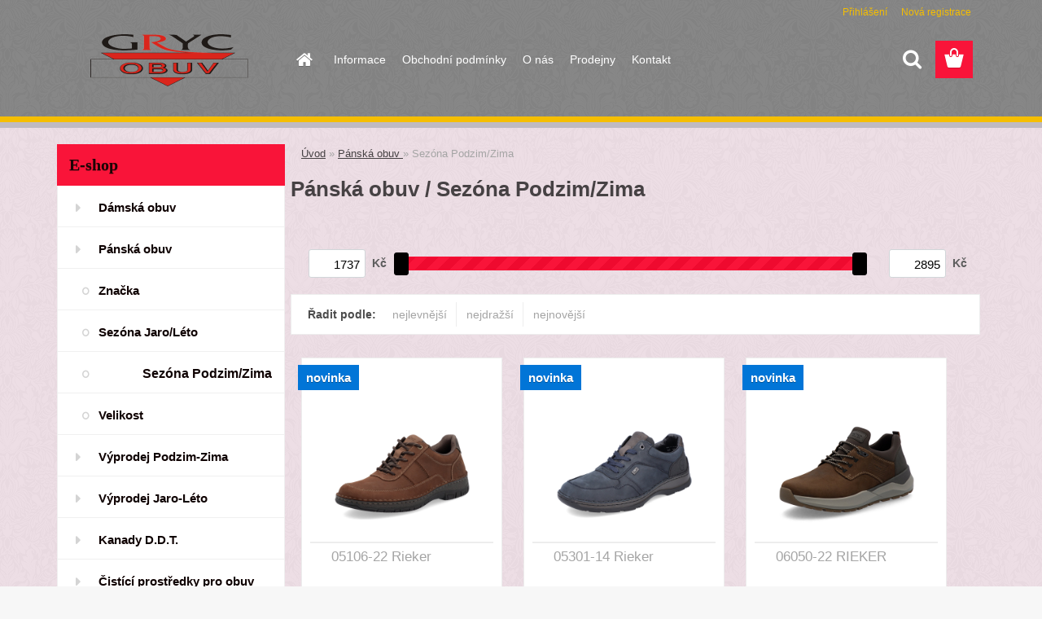

--- FILE ---
content_type: text/html; charset=utf-8
request_url: https://www.gryc-kmm.cz/Sezona-Podzim-Zima-c15_24_2.htm
body_size: 12708
content:

    <!DOCTYPE html>
    <html xmlns:og="http://ogp.me/ns#" xmlns:fb="http://www.facebook.com/2008/fbml" lang="cs" class="tmpl__3rs08">
      <head>
          <script>
              window.cookie_preferences = getCookieSettings('cookie_preferences');
              window.cookie_statistics = getCookieSettings('cookie_statistics');
              window.cookie_marketing = getCookieSettings('cookie_marketing');

              function getCookieSettings(cookie_name) {
                  if (document.cookie.length > 0)
                  {
                      cookie_start = document.cookie.indexOf(cookie_name + "=");
                      if (cookie_start != -1)
                      {
                          cookie_start = cookie_start + cookie_name.length + 1;
                          cookie_end = document.cookie.indexOf(";", cookie_start);
                          if (cookie_end == -1)
                          {
                              cookie_end = document.cookie.length;
                          }
                          return unescape(document.cookie.substring(cookie_start, cookie_end));
                      }
                  }
                  return false;
              }
          </script>
              <script type="text/javascript" src="https://c.seznam.cz/js/rc.js"></script>
              <title>Pánská obuv  | Název vašeho webu</title>
        <script type="text/javascript">var action_unavailable='action_unavailable';var id_language = 'cs';var id_country_code = 'CZ';var language_code = 'cs-CZ';var path_request = '/request.php';var type_request = 'POST';var cache_break = "2527"; var enable_console_debug = false; var enable_logging_errors = false;var administration_id_language = 'cs';var administration_id_country_code = 'CZ';</script>          <script type="text/javascript" src="//ajax.googleapis.com/ajax/libs/jquery/1.8.3/jquery.min.js"></script>
          <script type="text/javascript" src="//code.jquery.com/ui/1.12.1/jquery-ui.min.js" ></script>
                  <script src="/wa_script/js/jquery.hoverIntent.minified.js?_=2025-01-30-11-13" type="text/javascript"></script>
        <script type="text/javascript" src="/admin/jscripts/jquery.qtip.min.js?_=2025-01-30-11-13"></script>
                  <script src="/wa_script/js/jquery.selectBoxIt.min.js?_=2025-01-30-11-13" type="text/javascript"></script>
                  <script src="/wa_script/js/bs_overlay.js?_=2025-01-30-11-13" type="text/javascript"></script>
        <script src="/wa_script/js/bs_design.js?_=2025-01-30-11-13" type="text/javascript"></script>
        <script src="/admin/jscripts/wa_translation.js?_=2025-01-30-11-13" type="text/javascript"></script>
        <link rel="stylesheet" type="text/css" href="/css/jquery.selectBoxIt.wa_script.css?_=2025-01-30-11-13" media="screen, projection">
        <link rel="stylesheet" type="text/css" href="/css/jquery.qtip.lupa.css?_=2025-01-30-11-13">
        
                  <script src="/wa_script/js/jquery.colorbox-min.js?_=2025-01-30-11-13" type="text/javascript"></script>
          <link rel="stylesheet" type="text/css" href="/css/colorbox.css?_=2025-01-30-11-13">
          <script type="text/javascript">
            jQuery(document).ready(function() {
              (function() {
                function createGalleries(rel) {
                  var regex = new RegExp(rel + "\\[(\\d+)]"),
                      m, group = "g_" + rel, groupN;
                  $("a[rel*=" + rel + "]").each(function() {
                    m = regex.exec(this.getAttribute("rel"));
                    if(m) {
                      groupN = group + m[1];
                    } else {
                      groupN = group;
                    }
                    $(this).colorbox({
                      rel: groupN,
                      slideshow:false,
                       maxWidth: "85%",
                       maxHeight: "85%",
                       returnFocus: false
                    });
                  });
                }
                createGalleries("lytebox");
                createGalleries("lyteshow");
              })();
            });</script>
          <script type="text/javascript">
      function init_products_hovers()
      {
        jQuery(".product").hoverIntent({
          over: function(){
            jQuery(this).find(".icons_width_hack").animate({width: "130px"}, 300, function(){});
          } ,
          out: function(){
            jQuery(this).find(".icons_width_hack").animate({width: "10px"}, 300, function(){});
          },
          interval: 40
        });
      }
      jQuery(document).ready(function(){

        jQuery(".param select, .sorting select").selectBoxIt();

        jQuery(".productFooter").click(function()
        {
          var $product_detail_link = jQuery(this).parent().find("a:first");

          if($product_detail_link.length && $product_detail_link.attr("href"))
          {
            window.location.href = $product_detail_link.attr("href");
          }
        });
        init_products_hovers();
        
        ebar_details_visibility = {};
        ebar_details_visibility["user"] = false;
        ebar_details_visibility["basket"] = false;

        ebar_details_timer = {};
        ebar_details_timer["user"] = setTimeout(function(){},100);
        ebar_details_timer["basket"] = setTimeout(function(){},100);

        function ebar_set_show($caller)
        {
          var $box_name = $($caller).attr("id").split("_")[0];

          ebar_details_visibility["user"] = false;
          ebar_details_visibility["basket"] = false;

          ebar_details_visibility[$box_name] = true;

          resolve_ebar_set_visibility("user");
          resolve_ebar_set_visibility("basket");
        }

        function ebar_set_hide($caller)
        {
          var $box_name = $($caller).attr("id").split("_")[0];

          ebar_details_visibility[$box_name] = false;

          clearTimeout(ebar_details_timer[$box_name]);
          ebar_details_timer[$box_name] = setTimeout(function(){resolve_ebar_set_visibility($box_name);},300);
        }

        function resolve_ebar_set_visibility($box_name)
        {
          if(   ebar_details_visibility[$box_name]
             && jQuery("#"+$box_name+"_detail").is(":hidden"))
          {
            jQuery("#"+$box_name+"_detail").slideDown(300);
          }
          else if(   !ebar_details_visibility[$box_name]
                  && jQuery("#"+$box_name+"_detail").not(":hidden"))
          {
            jQuery("#"+$box_name+"_detail").slideUp(0, function() {
              $(this).css({overflow: ""});
            });
          }
        }

        
        jQuery("#user_icon, #basket_icon").hoverIntent({
          over: function(){
            ebar_set_show(this);
            
          } ,
          out: function(){
            ebar_set_hide(this);
          },
          interval: 40
        });
        
        jQuery("#user_icon").click(function(e)
        {
          if(jQuery(e.target).attr("id") == "user_icon")
          {
            window.location.href = "https://www.gryc-kmm.cz/39piog72/e-login/";
          }
        });

        jQuery("#basket_icon").click(function(e)
        {
          if(jQuery(e.target).attr("id") == "basket_icon")
          {
            window.location.href = "https://www.gryc-kmm.cz/39piog72/e-basket/";
          }
        });
      
      });
    </script>        <meta http-equiv="Content-language" content="cs">
        <meta http-equiv="Content-Type" content="text/html; charset=utf-8">
        <meta name="language" content="czech">
        <meta name="keywords" content="pánská,obuv">
        <meta name="description" content="Pánská obuv">
        <meta name="revisit-after" content="1 Days">
        <meta name="distribution" content="global">
        <meta name="expires" content="never">
                  <meta name="expires" content="never">
                    <link rel="canonical" href="https://www.obuvgryc.cz/Sezona-Podzim-Zima-c15_24_2.htm"/>
          <meta property="og:image" content="http://www.gryc-kmm.cz/fotky110640/design_setup/images/custom_image_logo.png" />
<meta property="og:image:secure_url" content="https://www.gryc-kmm.cz/fotky110640/design_setup/images/custom_image_logo.png" />
<meta property="og:image:type" content="image/jpeg" />
            <meta name="robots" content="index, follow">
                    <link rel="stylesheet" type="text/css" href="/css/lang_dependent_css/lang_cs.css?_=2025-01-30-11-13" media="screen, projection">
                <link rel='stylesheet' type='text/css' href='/wa_script/js/styles.css?_=2025-01-30-11-13'>
        <script language='javascript' type='text/javascript' src='/wa_script/js/javascripts.js?_=2025-01-30-11-13'></script>
        <script language='javascript' type='text/javascript' src='/wa_script/js/check_tel.js?_=2025-01-30-11-13'></script>
          <script src="/assets/javascripts/buy_button.js?_=2025-01-30-11-13"></script>
            <script type="text/javascript" src="/wa_script/js/bs_user.js?_=2025-01-30-11-13"></script>
        <script type="text/javascript" src="/wa_script/js/bs_fce.js?_=2025-01-30-11-13"></script>
        <script type="text/javascript" src="/wa_script/js/bs_fixed_bar.js?_=2025-01-30-11-13"></script>
        <script type="text/javascript" src="/bohemiasoft/js/bs.js?_=2025-01-30-11-13"></script>
        <script src="/wa_script/js/jquery.number.min.js?_=2025-01-30-11-13" type="text/javascript"></script>
        <script type="text/javascript">
            BS.User.id = 110640;
            BS.User.domain = "39piog72";
            BS.User.is_responsive_layout = true;
            BS.User.max_search_query_length = 50;
            BS.User.max_autocomplete_words_count = 5;

            WA.Translation._autocompleter_ambiguous_query = ' Hledavý výraz je pro našeptávač příliš obecný. Zadejte prosím další znaky, slova nebo pokračujte odesláním formuláře pro vyhledávání.';
            WA.Translation._autocompleter_no_results_found = ' Nebyly nalezeny žádné produkty ani kategorie.';
            WA.Translation._error = " Chyba";
            WA.Translation._success = " Nastaveno";
            WA.Translation._warning = " Upozornění";
            WA.Translation._multiples_inc_notify = '<p class="multiples-warning"><strong>Tento produkt je možné objednat pouze v násobcích #inc#. </strong><br><small>Vámi zadaný počet kusů byl navýšen dle tohoto násobku.</small></p>';
            WA.Translation._shipping_change_selected = " Změnit...";
            WA.Translation._shipping_deliver_to_address = " Zásilka bude doručena na zvolenou adresu";

            BS.Design.template = {
              name: "3rs08",
              is_selected: function(name) {
                if(Array.isArray(name)) {
                  return name.indexOf(this.name) > -1;
                } else {
                  return name === this.name;
                }
              }
            };
            BS.Design.isLayout3 = true;
            BS.Design.templates = {
              TEMPLATE_ARGON: "argon",TEMPLATE_NEON: "neon",TEMPLATE_CARBON: "carbon",TEMPLATE_XENON: "xenon",TEMPLATE_AURUM: "aurum",TEMPLATE_CUPRUM: "cuprum",TEMPLATE_ERBIUM: "erbium",TEMPLATE_CADMIUM: "cadmium",TEMPLATE_BARIUM: "barium",TEMPLATE_CHROMIUM: "chromium",TEMPLATE_SILICIUM: "silicium",TEMPLATE_IRIDIUM: "iridium",TEMPLATE_INDIUM: "indium",TEMPLATE_OXYGEN: "oxygen",TEMPLATE_HELIUM: "helium",TEMPLATE_FLUOR: "fluor",TEMPLATE_FERRUM: "ferrum",TEMPLATE_TERBIUM: "terbium",TEMPLATE_URANIUM: "uranium",TEMPLATE_ZINCUM: "zincum",TEMPLATE_CERIUM: "cerium",TEMPLATE_KRYPTON: "krypton",TEMPLATE_THORIUM: "thorium",TEMPLATE_ETHERUM: "etherum",TEMPLATE_KRYPTONIT: "kryptonit",TEMPLATE_TITANIUM: "titanium",TEMPLATE_PLATINUM: "platinum"            };
        </script>
                  <script src="/js/progress_button/modernizr.custom.js"></script>
                      <link rel="stylesheet" type="text/css" href="/bower_components/owl.carousel/dist/assets/owl.carousel.min.css" />
            <link rel="stylesheet" type="text/css" href="/bower_components/owl.carousel/dist/assets/owl.theme.default.min.css" />
            <script src="/bower_components/owl.carousel/dist/owl.carousel.min.js"></script>
                    <link rel="stylesheet" type="text/css" href="//static.bohemiasoft.com/jave/style.css?_=2025-01-30-11-13" media="screen">
                    <link rel="stylesheet" type="text/css" href="/css/font-awesome.4.7.0.min.css" media="screen">
          <link rel="stylesheet" type="text/css" href="/sablony/nove/3rs08/3rs08red/css/product_var3.css?_=2025-01-30-11-13" media="screen">
                    <link rel="stylesheet"
                type="text/css"
                id="tpl-editor-stylesheet"
                href="/sablony/nove/3rs08/3rs08red/css/colors.css?_=2025-01-30-11-13"
                media="screen">

          <meta name="viewport" content="width=device-width, initial-scale=1.0">
          <link rel="stylesheet" 
                   type="text/css" 
                   href="https://static.bohemiasoft.com/custom-css/argon.css?_1764923345" 
                   media="screen"><style type="text/css">
               <!--#site_logo{
                  width: 275px;
                  height: 100px;
                  background-image: url('/fotky110640/design_setup/images/custom_image_logo.png?cache_time=1621503834');
                  background-repeat: no-repeat;
                  
                }html body .myheader { 
          background-image: url('/fotky110640/design_setup/images/custom_image_centerpage.png?cache_time=1621503834');
          border: black;
          background-repeat: repeat;
          background-position: 50% 50%;
          background-color: #858585;
        }#page_background{
                  background-image: url('/fotky110640/design_setup/images/custom_image_aroundpage.png?cache_time=1621503834');
                  background-repeat: repeat;
                  background-position: 50% 50%;
                  background-color: #eddee5;
                }.bgLupa{
                  padding: 0;
                  border: none;
                }
      /***font nadpisu***/
      #left-box .title_left_eshop {
          color: #1c0505!important;
      }
      /***font kategorie***/
      body #page .leftmenu2 ul li a {
                  color: #0f0202!important;
      }
      body #page .leftmenu ul li a {
                  color: #0f0202!important;
      }

 :root { 
 }
-->
                </style>          <link rel="stylesheet" type="text/css" href="/fotky110640/design_setup/css/user_defined.css?_=1605456722" media="screen, projection">
                    <script type="text/javascript" src="/admin/jscripts/wa_dialogs.js?_=2025-01-30-11-13"></script>
        <script async src="https://www.googletagmanager.com/gtag/js?id=UA-199481091-1"></script><script>
window.dataLayer = window.dataLayer || [];
function gtag(){dataLayer.push(arguments);}
gtag('js', new Date());
</script>        <script type="text/javascript" src="/wa_script/js/search_autocompleter.js?_=2025-01-30-11-13"></script>
                <link rel="stylesheet" type="text/css" href="/assets/vendor/magnific-popup/magnific-popup.css" />
      <script src="/assets/vendor/magnific-popup/jquery.magnific-popup.js"></script>
      <script type="text/javascript">
        BS.env = {
          decPoint: ",",
          basketFloatEnabled: false        };
      </script>
      <script type="text/javascript" src="/node_modules/select2/dist/js/select2.min.js"></script>
      <script type="text/javascript" src="/node_modules/maximize-select2-height/maximize-select2-height.min.js"></script>
      <script type="text/javascript">
        (function() {
          $.fn.select2.defaults.set("language", {
            noResults: function() {return " Nenalezeny žádné položky"},
            inputTooShort: function(o) {
              var n = o.minimum - o.input.length;
              return " Prosím zadejte #N# nebo více znaků.".replace("#N#", n);
            }
          });
          $.fn.select2.defaults.set("width", "100%")
        })();

      </script>
      <link type="text/css" rel="stylesheet" href="/node_modules/select2/dist/css/select2.min.css" />
      <script type="text/javascript" src="/wa_script/js/countdown_timer.js?_=2025-01-30-11-13"></script>
      <script type="text/javascript" src="/wa_script/js/app.js?_=2025-01-30-11-13"></script>
      <script type="text/javascript" src="/node_modules/jquery-validation/dist/jquery.validate.min.js"></script>

                <link rel="stylesheet" type="text/css" href="/fotky110640/design_setup/css/__style.css?_=1613724992" />
          
          </head>
      <body class="lang-cs layout3 not-home page-category page-category-15-24 basket-empty slider_available template-slider-custom vat-payer-y alternative-currency-n" >
        <a name="topweb"></a>
        
  <div id="responsive_layout_large"></div><div id="page">    <script type="text/javascript">
      var responsive_articlemenu_name = ' Menu';
      var responsive_eshopmenu_name = ' E-shop';
    </script>
        <link rel="stylesheet" type="text/css" href="/css/masterslider.css?_=2025-01-30-11-13" media="screen, projection">
    <script type="text/javascript" src="/js/masterslider.min.js"></script>
    <div class="myheader">
                <div class="navigate_bar">
            <div class="logo-wrapper">
            <a id="site_logo" href="//www.gryc-kmm.cz" class="mylogo" aria-label="Logo"></a>
    </div>
                        <!--[if IE 6]>
    <style>
    #main-menu ul ul{visibility:visible;}
    </style>
    <![endif]-->

    
    <div id="topmenu"><!-- TOPMENU -->
            <div id="main-menu" class="">
                 <ul>
            <li class="eshop-menu-home">
              <a href="//www.gryc-kmm.cz" class="top_parent_act" aria-label="Homepage">
                              </a>
            </li>
          </ul>
          
<ul><li class="eshop-menu-9 eshop-menu-order-1 eshop-menu-odd"><a href="/Informace-a9_0.htm"  class="top_parent">Informace</a>
</li></ul>
<ul><li class="eshop-menu-8 eshop-menu-order-2 eshop-menu-even"><a href="/Obchodni-podminky-a8_0.htm"  class="top_parent">Obchodní podmínky</a>
</li></ul>
<ul><li class="eshop-menu-4 eshop-menu-order-3 eshop-menu-odd"><a href="/O-nas-a4_0.htm"  class="top_parent">O nás</a>
</li></ul>
<ul><li class="eshop-menu-5 eshop-menu-order-4 eshop-menu-even"><a href="/Prodejny-a5_0.htm"  class="top_parent">Prodejny </a>
</li></ul>
<ul><li class="eshop-menu-2 eshop-menu-order-5 eshop-menu-odd"><a href="/Kontakt-a2_0.htm"  class="top_parent">Kontakt</a>
</li></ul>      </div>
    </div><!-- END TOPMENU -->
        <div id="search">
      <form name="search" id="searchForm" action="/search-engine.htm" method="GET" enctype="multipart/form-data">
        <label for="q" class="title_left2"> Hľadanie</label>
        <p>
          <input name="slovo" type="text" class="inputBox" id="q" placeholder=" Zadejte text vyhledávání" maxlength="50">
          
          <input type="hidden" id="source_service" value="www.webareal.cz">
        </p>
        <div class="wrapper_search_submit">
          <input type="submit" class="search_submit" aria-label="search" name="search_submit" value="">
        </div>
        <div id="search_setup_area">
          <input id="hledatjak2" checked="checked" type="radio" name="hledatjak" value="2">
          <label for="hledatjak2">Hledat ve zboží</label>
          <br />
          <input id="hledatjak1"  type="radio" name="hledatjak" value="1">
          <label for="hledatjak1">Hledat v článcích</label>
                    <script type="text/javascript">
            function resolve_search_mode_visibility()
            {
              if (jQuery('form[name=search] input').is(':focus'))
              {
                if (jQuery('#search_setup_area').is(':hidden'))
                {
                  jQuery('#search_setup_area').slideDown(400);
                }
              }
              else
              {
                if (jQuery('#search_setup_area').not(':hidden'))
                {
                  jQuery('#search_setup_area').slideUp(400);
                }
              }
            }

            $('form[name=search] input').click(function() {
              this.focus();
            });

            jQuery('form[name=search] input')
                .focus(function() {
                  resolve_search_mode_visibility();
                })
                .blur(function() {
                  setTimeout(function() {
                    resolve_search_mode_visibility();
                  }, 1000);
                });

          </script>
                  </div>
      </form>
    </div>
          </div>
          </div>
    <div id="page_background">      <div class="hack-box"><!-- HACK MIN WIDTH FOR IE 5, 5.5, 6  -->
                  <div id="masterpage" ><!-- MASTER PAGE -->
              <div id="header">          </div><!-- END HEADER -->
          
  <div id="ebar" class="" >        <div id="ebar_set">
                <div id="user_icon">

                            <div id="user_detail">
                    <div id="user_arrow_tag"></div>
                    <div id="user_content_tag">
                        <div id="user_content_tag_bg">
                            <a href="/39piog72/e-login/"
                               class="elink user_login_text"
                               >
                               Přihlášení                            </a>
                            <a href="/39piog72/e-register/"
                               class="elink user-logout user_register_text"
                               >
                               Nová registrace                            </a>
                        </div>
                    </div>
                </div>
            
        </div>
        
                <div id="basket_icon" >
            <div id="basket_detail">
                <div id="basket_arrow_tag"></div>
                <div id="basket_content_tag">
                    <a id="quantity_tag" href="/39piog72/e-basket" rel="nofollow" class="elink"><span class="quantity_count">0</span></a>
                                    </div>
            </div>
        </div>
                <a id="basket_tag"
           href="39piog72/e-basket"
           rel="nofollow"
           class="elink">
            <span id="basket_tag_left">&nbsp;</span>
            <span id="basket_tag_right">
                0 ks            </span>
        </a>
                </div></div>          <div id="aroundpage"><!-- AROUND PAGE -->
            
      <!-- LEFT BOX -->
      <div id="left-box">
              <div class="menu-typ-1" id="left_eshop">
                <p class="title_left_eshop">E-shop</p>
          
        <div id="inleft_eshop">
          <div class="leftmenu2">
                <ul class="root-eshop-menu">
              <li class="leftmenuDef category-menu-13 category-menu-order-1 category-menu-odd">
          <a href="/Damska-obuv-c13_0_1.htm">Dámská obuv </a>        </li>

                <li class="leftmenuDef category-menu-15 category-menu-order-2 category-menu-even">
          <a href="/Panska-obuv-c15_0_1.htm">Pánská obuv </a>        </li>

            <ul class="eshop-submenu level-2">
              <li class="leftmenu2sub category-submenu-21 masonry_item">
          <a href="/Znacka-c15_21_2.htm">Značka</a>        </li>

                <li class="leftmenu2sub category-submenu-23 masonry_item">
          <a href="/Sezona-Jaro-Leto-c15_23_2.htm">Sezóna Jaro/Léto</a>        </li>

                <li class="leftmenu2Act category-submenu-24 masonry_item">
          <a href="/Sezona-Podzim-Zima-c15_24_2.htm">Sezóna Podzim/Zima </a>        </li>

                <li class="leftmenu2sub category-submenu-25 masonry_item">
          <a href="/Velikost-c15_25_2.htm">Velikost</a>        </li>

            </ul>
      <style>
        #left-box .remove_point a::before
        {
          display: none;
        }
      </style>
            <li class="leftmenuDef category-menu-16 category-menu-order-3 category-menu-odd">
          <a href="/Vyprodej-Podzim-Zima-c16_0_1.htm">Výprodej Podzim-Zima</a>        </li>

                <li class="leftmenuDef category-menu-21 category-menu-order-4 category-menu-even">
          <a href="/Vyprodej-Jaro-Leto-c21_0_1.htm">Výprodej Jaro-Léto</a>        </li>

                <li class="leftmenuDef category-menu-18 category-menu-order-5 category-menu-odd">
          <a href="/Kanady-D-D-T-c18_0_1.htm">Kanady D.D.T. </a>        </li>

                <li class="leftmenuDef category-menu-19 category-menu-order-6 category-menu-even">
          <a href="/Cistici-prostredky-pro-obuv-c19_0_1.htm">Čistící prostředky pro obuv</a>        </li>

                <li class="leftmenuDef category-menu-20 category-menu-order-7 category-menu-odd">
          <a href="/Doplnky-c20_0_1.htm">Doplňky </a>        </li>

                <li class="leftmenuDef category-menu-22 category-menu-order-8 category-menu-even">
          <a href="/Kabelky-c22_0_1.htm">Kabelky</a>        </li>

            </ul>
      <style>
        #left-box .remove_point a::before
        {
          display: none;
        }
      </style>
              </div>
        </div>

        
        <div id="footleft1">
                  </div>

            </div>
            </div><!-- END LEFT BOX -->
            <div id="right-box"><!-- RIGHT BOX2 -->
        <!-- xxxx badRight xxxx -->    <div class="break"></div>
    <div class="contact-box"><!-- CONTACT BOX -->
            <p class="contact-box-title">KONTAKTY</p>
      <div class="in-contact-box"><!-- in the contacts -->
        <div class="contact" itemscope itemtype="http://schema.org/Organization">
                      <span itemprop="legalName">Gryc, s.r.o.</span><br>
                        <span itemprop="address">
              Křižíkova 94/38<br>              Brno 61200<br>            </span>
            tel:            <span itemprop="telephone" class="contact-phone">+420549250282</span><br>
                          <script type="text/javascript">
                $(document).ready(function() {
                  $(".contact_mail_box").html($(".contact_mail_box").html().replace(/\(a\)/g, "@"));
                  $(".contact_mail_box").attr("href", $(".contact_mail_box").attr("href").replace(/\(a\)/g, "@"));
                });
              </script>
              <a class="contact_mail_box" itemprop="email" href="mailto:info(a)gryc-kmm.cz">info(a)gryc-kmm.cz</a><br>        </div>
      </div><!-- end in the contacts -->
          </div><!-- END CONTACT -->
    <div id="contact-foot"></div><!-- foot right box -->
    <div class="break"></div>
    		<script>
		  gtag('event', 'view_item_list', {
			item_list_id: 'box_action',
			item_list_name: '',
			items: [{"item_id":2508,"item_name":"8-25701-45-001 Jana shoes","price":1399},{"item_id":2244,"item_name":"608C4-80 Rieker","price":1397},{"item_id":2087,"item_name":"8-26260-43-001 Jana","price":1399}]		  });
		</script>
		    <div class="action-box zbozi-akce intag_box action-box-deals"><!-- ACTION -->
      <p class="action-box-title">ZBOŽÍ V AKCI</p>
      <div class="in-action-box "><!-- in the action -->
                    <div class="product3 in-stock-y"
                 onmouseover="this.classList.add('product3Act');"
                 onmouseout="this.classList.remove('product3Act');"
                 data-name="8-25701-45-001 Jana shoes"
                 data-id="2508"
                 ><!-- PRODUCT BOX 3 -->
                            <div class="product3Title">
                <div class="product3TitleContent">
                  <a href="/8-25701-45-001-Jana-shoes-d2508.htm"
                     title="Kotník"
                     data-location="box_action"
                     data-id="2508"
                     data-variant-id="0"
                     class="product-box-link"
                  >8-25701-45-001 Jana shoes</a>
                </div>
                              </div>
                            <div class="product3ImageBox">
                                <a href="/8-25701-45-001-Jana-shoes-d2508.htm"
                   data-location="box_action"
                   data-id="2508"
                   data-variant-id="0"
                   class="product-box-link"
                >
                  <img src="/fotky110640/fotom/gen__vyr_2508008-25701-45-001-270.jpg"  alt="8-25701-45-001 Jana shoes" border="0" title="8-25701-45-001 Jana shoes" width="80">
                </a>

              </div>
                            <div class="clear"></div>
              <div class="product3PriceBox">
                                                <div class="productPriceSmall">
                                      <s>
                      <span class="common_price_text">
                        běžná cena                      </span>
                      <span class="common_price">
                    1&nbsp;999&nbsp;Kč                  </span>
                    </s>
                                  </div>
                                <div class="product3Price">
                  <span class="our_price_text">naše cena</span> <span class="product_price_text">1&nbsp;399&nbsp;Kč</span>                </div>
                          <div class="stock_yes">
            skladem          </div>
                            <form method="post" action="/buy-product.htm?pid=2508">
                                          <input type="submit"
                           class="buy_btn buy-button-action buy-button-action-2"
                           name=""
                           value="Koupit"
                           data-id="2508"
                           data-variant-id="0"
                        data-product-info='{"count_type":0,"multiples":0}'                    >
                    <div class="clear"></div>
                  </form>
                                </div>
              <div class="clear"></div>
                          </div><!--END PRODUCT BOX 3 -->
             <div class="break"></div>            <div class="product3 in-stock-y"
                 onmouseover="this.classList.add('product3Act');"
                 onmouseout="this.classList.remove('product3Act');"
                 data-name="608C4-80 Rieker"
                 data-id="2244"
                 ><!-- PRODUCT BOX 3 -->
                            <div class="product3Title">
                <div class="product3TitleContent">
                  <a href="/608C4-80-Rieker-d2244.htm"
                     title="Sandály"
                     data-location="box_action"
                     data-id="2244"
                     data-variant-id="0"
                     class="product-box-link"
                  >608C4-80 Rieker</a>
                </div>
                              </div>
                            <div class="product3ImageBox">
                                <a href="/608C4-80-Rieker-d2244.htm"
                   data-location="box_action"
                   data-id="2244"
                   data-variant-id="0"
                   class="product-box-link"
                >
                  <img src="/fotky110640/fotom/gen__vyr_2244608C4-80-125-a1.jpg"  alt="608C4-80 Rieker" border="0" title="608C4-80 Rieker" width="80">
                </a>

              </div>
                            <div class="clear"></div>
              <div class="product3PriceBox">
                                                <div class="productPriceSmall">
                                      <s>
                      <span class="common_price_text">
                        běžná cena                      </span>
                      <span class="common_price">
                    1&nbsp;995&nbsp;Kč                  </span>
                    </s>
                                  </div>
                                <div class="product3Price">
                  <span class="our_price_text">naše cena</span> <span class="product_price_text">1&nbsp;397&nbsp;Kč</span>                </div>
                          <div class="stock_yes">
            skladem          </div>
                            <form method="post" action="/buy-product.htm?pid=2244">
                                          <input type="submit"
                           class="buy_btn buy-button-action buy-button-action-2"
                           name=""
                           value="Koupit"
                           data-id="2244"
                           data-variant-id="0"
                        data-product-info='{"count_type":0,"multiples":0}'                    >
                    <div class="clear"></div>
                  </form>
                                </div>
              <div class="clear"></div>
                          </div><!--END PRODUCT BOX 3 -->
             <div class="break"></div>            <div class="product3 in-stock-y"
                 onmouseover="this.classList.add('product3Act');"
                 onmouseout="this.classList.remove('product3Act');"
                 data-name="8-26260-43-001 Jana"
                 data-id="2087"
                 ><!-- PRODUCT BOX 3 -->
                            <div class="product3Title">
                <div class="product3TitleContent">
                  <a href="/8-26260-43-001-Jana-d2087.htm"
                     title="kotník"
                     data-location="box_action"
                     data-id="2087"
                     data-variant-id="0"
                     class="product-box-link"
                  >8-26260-43-001 Jana</a>
                </div>
                              </div>
                            <div class="product3ImageBox">
                                <a href="/8-26260-43-001-Jana-d2087.htm"
                   data-location="box_action"
                   data-id="2087"
                   data-variant-id="0"
                   class="product-box-link"
                >
                  <img src="/fotky110640/fotom/gen__vyr_2087008-26260-43-001-300.jpg"  alt="8-26260-43-001 Jana" border="0" title="8-26260-43-001 Jana" width="80">
                </a>

              </div>
                            <div class="clear"></div>
              <div class="product3PriceBox">
                                                <div class="productPriceSmall">
                                      <s>
                      <span class="common_price_text">
                        běžná cena                      </span>
                      <span class="common_price">
                    1&nbsp;999&nbsp;Kč                  </span>
                    </s>
                                  </div>
                                <div class="product3Price">
                  <span class="our_price_text">naše cena</span> <span class="product_price_text">1&nbsp;399&nbsp;Kč</span>                </div>
                          <div class="stock_yes">
            skladem          </div>
                            <form method="post" action="/buy-product.htm?pid=2087">
                                          <input type="submit"
                           class="buy_btn buy-button-action buy-button-action-2"
                           name=""
                           value="Koupit"
                           data-id="2087"
                           data-variant-id="0"
                        data-product-info='{"count_type":0,"multiples":0}'                    >
                    <div class="clear"></div>
                  </form>
                                </div>
              <div class="clear"></div>
                          </div><!--END PRODUCT BOX 3 -->
             <div class="break"></div>      </div><!-- end in the action -->
    </div><!-- END ACTION -->
        <div id="action-foot"></div><!-- foot right box --><div class="break"></div>
          </div><!-- END RIGHT BOX -->
      

            <hr class="hide">
                        <div id="centerpage"><!-- CENTER PAGE -->
              <div id="incenterpage"><!-- in the center -->
                  <script src="/wa_script/js/params.js?u=2025-01-30-11-13" type="text/javascript"></script>
  <script type="text/javascript">
      WA.Translation._h1_page = 'strana';
  </script>
  <script src="/wa_script/js/jquery.ui.touch-punch.min.js?u=4" type="text/javascript"></script>
      <div id="wherei"><!-- wherei -->
      <p>
        <a href="/">Úvod</a>
        <span class="arrow">&#187;</span>
                           <a href="/Panska-obuv-c15_0_1.htm">Pánská obuv </a>
                                             <span class="arrow">&#187;</span>
          <span class="active">Sezóna Podzim/Zima </span></p>
            </p>
    </div><!-- END wherei -->
    <script type="application/ld+json">
    {
    "@context": "http://schema.org",
    "@type": "BreadcrumbList",
    "itemListElement": [
    {
        "@type": "ListItem",
        "position": 1,
        "item": {
            "@id": "https://www.gryc-kmm.cz",
            "name": "Home"
        }
    },
     {
        "@type": "ListItem",
        "position": 2,
        "item": {
            "@id": "https://www.gryc-kmm.cz/Panska-obuv-c15_0_1.htm",
            "name": "Pánská obuv "
        }
},     {
        "@type": "ListItem",
        "position": 3,
        "item": {
            "@id": "https://www.gryc-kmm.cz/Sezona-Podzim-Zima-c15_24_2.htm",
            "name": "Sezóna Podzim/Zima "
        }
}]}
     </script>
        <h1 class="title_page def_color">Pánská obuv  / Sezóna Podzim/Zima </h1>
        <hr class="hide">
          <ul class="bookmark product_switcher"><!-- BOOKMARKS -->
                  <li class=""><a href="/Sezona-Podzim-Zima-c15_24_2.htm?sort=1&display_as=row">Řádkové zobrazení</a></li>
                </ul>
      <div class="under_bookm"></div>
          <div class="break"></div>
        <div id="centerpage_params_filter_area" class="param centerpage_params_filter_areas params_filter_areas params_part_hidden">
            <form method="POST" class="filtering_form" id="centerpage_filtering_form">
      <div id="centerpage_params_filter_header" class="centerpage_params_filter_headers">
                  <div id="centerpage_label_min_price">
            <input type="text" class="price min_price" name="min_price" value="1737">
            <span class="currency_label">
              Kč            </span>
          </div>
          <input type="hidden" disabled="disabled" name="allowed_min_price" value="1737">
          <input type="hidden" name="min_price_filter" value="0">
          <div id="centerpage_price_slider_box_area" class="centerpage_price_slider_box_areas">
            <div id="centerpage_price_slider_box" class="centerpage_price_slider_boxes" ></div>
          </div>
          <div id="centerpage_label_max_price">
            <input type="text" class="price max_price" name="max_price" value="2895">
            <span class="currency_label">
              Kč            </span>
          </div>
                          <input type="hidden" disabled="disabled" name="allowed_max_price" value="2895">
        <input type="hidden" name="max_price_filter" value="0">
      </div>
      <input type="hidden" name="show_centerpage_params_filter" value="0">
      <input type="hidden" name="selected_centerpage_param_filter" value="0">
            <div id="centerpage_params_filter_selected" class="centerpage_params_filters_selected">
              </div>
      </form>
        </div>
        <form id="products_params_form" style="display: none">
      <input type="hidden" name="request_uri" value="/Sezona-Podzim-Zima-c15_24_2.htm" >
      <input type="hidden" name="source_service" value="webareal.cz" >
      <input type="hidden" disabled="disabled" name="new_url_activated" value="1" >
      <input type="hidden" name="action" value="Get_products" >
              <input type="hidden" name="pages[0]" value="39piog72">
                <input type="hidden" name="pages[1]" value="eshop">
                <input type="hidden" name="pages[2]" value="15-1-">
                <input type="hidden" name="pages[3]" value="24-2-Sezona-Podzim-Zima">
                <input type="hidden" name="pages[4]" value="1">
              <div id="hash_params_place"></div>
    </form>
    <a href="#products_place" id="products_place" style="display: none">&nbsp;</a>
    <script>update_products(true);</script>
        <div id="products_sorting_box" class="sorting products_sorting_boxes">
      <div id="products_sorting_table" class="products_sorting_tables">
        <div id="products_sorting_line" class="products_sorting_lines">
          <div class="sorting_label">Řadit podle:</div>
                  <a data-sorting="3"
           href="https://www.gryc-kmm.cz?sort=3"
           rel="nofollow"
           class="sorting_item ">
              nejlevnější        </a>
                <a data-sorting="4"
           href="https://www.gryc-kmm.cz?sort=4"
           rel="nofollow"
           class="sorting_item ">
              nejdražší        </a>
                <a data-sorting="42"
           href="https://www.gryc-kmm.cz?sort=42"
           rel="nofollow"
           class="sorting_item ">
              nejnovější        </a>
                </div>
              </div>
    </div>
    <div class="products_wrap full">
            <div class="product_wraper container">    <div          class="product tab_img160 image_first one-preview-image in-stock-y"
         data-name="05106-22 Rieker"
         data-id="2055"
        >
            <!-- PRODUCT BOX -->
      <div class="productBody">
                  <div class="img_box">
            <a href="/05106-22-Rieker-d2055.htm"
               data-id="2055"
               data-location="category_page"
               data-variant-id="0"
               class="product-box-link"
            >
              <img  alt="05106-22 Rieker"
                 title="05106-22 Rieker"
                 rel="2055"
                 src="/fotky110640/fotos/_vyr_205505106-22-224-a1.jpg"
                 class="">
                            <img src="/images/empty.gif" width="130" height="0" alt="empty"></a>
                      </div>
                      <div class="productTitle">
              <div class="productTitleContent">
                <a href="/05106-22-Rieker-d2055.htm"
                                       data-id="2055"
                   data-location="category_page"
                   data-variant-id="0"
                   class="product-box-link"
                >05106-22 Rieker</a>
              </div>
                          </div>
                    <div class="break"></div>
                        <div class="productPriceBox" >
                    <div class="productPriceSmall">&nbsp;</div><br>
          <div class="productPrice">
                        <span class="our_price_text">naše cena</span> <span class="product_price_text">2&nbsp;595&nbsp;Kč</span>          </div><br>
                          <form method="post" action="/buy-product.htm?pid=2055">
                                    <input type="submit"
                         class="buy_btn buy-button-action buy-button-action-12"
                         data-id="2055"
                         data-variant-id="0"
                         name="" value="Koupit"
                         data-similar-popup="0"
                         data-product-info='{"count_type":0,"multiples":0}'>
                                    <div class="clear"></div>
                </form>
                <div class="stock_yes">skladem</div>        </div>
        <div class="clear"></div>
      </div>
      <div class="productFooter">
        <div class="productFooterContent">
                        <div class="there_are_status_icons"></div>
            <div class="icons_width_hack">
                              <div class="ico_new">novinka</div>
                            </div>
                    </div>
              </div>
          </div>
    <hr class="hide">            <hr class="hide">
          <div          class="product tab_img160 image_first one-preview-image in-stock-y"
         data-name="05301-14 Rieker"
         data-id="2056"
        >
            <!-- PRODUCT BOX -->
      <div class="productBody">
                  <div class="img_box">
            <a href="/05301-14-Rieker-d2056.htm"
               data-id="2056"
               data-location="category_page"
               data-variant-id="0"
               class="product-box-link"
            >
              <img  alt="05301-14 Rieker"
                 title="05301-14 Rieker"
                 rel="2056"
                 src="/fotky110640/fotos/_vyr_205605301-14-224-a1.jpg"
                 class="">
                            <img src="/images/empty.gif" width="130" height="0" alt="empty"></a>
                      </div>
                      <div class="productTitle">
              <div class="productTitleContent">
                <a href="/05301-14-Rieker-d2056.htm"
                                       data-id="2056"
                   data-location="category_page"
                   data-variant-id="0"
                   class="product-box-link"
                >05301-14 Rieker</a>
              </div>
                          </div>
                    <div class="break"></div>
                        <div class="productPriceBox" >
                    <div class="productPriceSmall">&nbsp;</div><br>
          <div class="productPrice">
                        <span class="our_price_text">naše cena</span> <span class="product_price_text">2&nbsp;695&nbsp;Kč</span>          </div><br>
                          <form method="post" action="/buy-product.htm?pid=2056">
                                    <input type="submit"
                         class="buy_btn buy-button-action buy-button-action-12"
                         data-id="2056"
                         data-variant-id="0"
                         name="" value="Koupit"
                         data-similar-popup="0"
                         data-product-info='{"count_type":0,"multiples":0}'>
                                    <div class="clear"></div>
                </form>
                <div class="stock_yes">skladem</div>        </div>
        <div class="clear"></div>
      </div>
      <div class="productFooter">
        <div class="productFooterContent">
                        <div class="there_are_status_icons"></div>
            <div class="icons_width_hack">
                              <div class="ico_new">novinka</div>
                            </div>
                    </div>
              </div>
          </div>
    <hr class="hide">            <hr class="hide">
          <div          class="product tab_img160 image_first one-preview-image in-stock-y"
         data-name="06050-22 RIEKER"
         data-id="2402"
        >
            <!-- PRODUCT BOX -->
      <div class="productBody">
                  <div class="img_box">
            <a href="/06050-22-RIEKER-d2402.htm"
               data-id="2402"
               data-location="category_page"
               data-variant-id="0"
               class="product-box-link"
            >
              <img  alt="06050-22 RIEKER"
                 title="06050-22 RIEKER"
                 rel="2402"
                 src="/fotky110640/fotos/_vyr_240206050-22-225-a1.jpg"
                 class="">
                            <img src="/images/empty.gif" width="130" height="0" alt="empty"></a>
                      </div>
                      <div class="productTitle">
              <div class="productTitleContent">
                <a href="/06050-22-RIEKER-d2402.htm"
                                       data-id="2402"
                   data-location="category_page"
                   data-variant-id="0"
                   class="product-box-link"
                >06050-22 RIEKER</a>
              </div>
                          </div>
                    <div class="break"></div>
                        <div class="productPriceBox" >
                    <div class="productPriceSmall">&nbsp;</div><br>
          <div class="productPrice">
                        <span class="our_price_text">naše cena</span> <span class="product_price_text">2&nbsp;695&nbsp;Kč</span>          </div><br>
                          <form method="post" action="/buy-product.htm?pid=2402">
                                    <input type="submit"
                         class="buy_btn buy-button-action buy-button-action-12"
                         data-id="2402"
                         data-variant-id="0"
                         name="" value="Koupit"
                         data-similar-popup="0"
                         data-product-info='{"count_type":0,"multiples":0}'>
                                    <div class="clear"></div>
                </form>
                <div class="stock_yes">skladem</div>        </div>
        <div class="clear"></div>
      </div>
      <div class="productFooter">
        <div class="productFooterContent">
                        <div class="there_are_status_icons"></div>
            <div class="icons_width_hack">
                              <div class="ico_new">novinka</div>
                            </div>
                    </div>
              </div>
          </div>
    <hr class="hide">          <div class="break"></div>
                      <hr class="hide">
          <div          class="product tab_img160 image_first one-preview-image in-stock-y"
         data-name="11050-00 Rieker"
         data-id="2058"
        >
            <!-- PRODUCT BOX -->
      <div class="productBody">
                  <div class="img_box">
            <a href="/11050-00-Rieker-d2058.htm"
               data-id="2058"
               data-location="category_page"
               data-variant-id="0"
               class="product-box-link"
            >
              <img  alt="11050-00 Rieker"
                 title="11050-00 Rieker"
                 rel="2058"
                 src="/fotky110640/fotos/_vyr_205811050-00-224-a1.jpg"
                 class="">
                            <img src="/images/empty.gif" width="130" height="0" alt="empty"></a>
                      </div>
                      <div class="productTitle">
              <div class="productTitleContent">
                <a href="/11050-00-Rieker-d2058.htm"
                                       data-id="2058"
                   data-location="category_page"
                   data-variant-id="0"
                   class="product-box-link"
                >11050-00 Rieker</a>
              </div>
                          </div>
                    <div class="break"></div>
                        <div class="productPriceBox" >
                    <div class="productPriceSmall">&nbsp;</div><br>
          <div class="productPrice">
                        <span class="our_price_text">naše cena</span> <span class="product_price_text">2&nbsp;695&nbsp;Kč</span>          </div><br>
                          <form method="post" action="/buy-product.htm?pid=2058">
                                    <input type="submit"
                         class="buy_btn buy-button-action buy-button-action-12"
                         data-id="2058"
                         data-variant-id="0"
                         name="" value="Koupit"
                         data-similar-popup="0"
                         data-product-info='{"count_type":0,"multiples":0}'>
                                    <div class="clear"></div>
                </form>
                <div class="stock_yes">skladem</div>        </div>
        <div class="clear"></div>
      </div>
      <div class="productFooter">
        <div class="productFooterContent">
                        <div class="there_are_status_icons"></div>
            <div class="icons_width_hack">
                              <div class="ico_new">novinka</div>
                            </div>
                    </div>
              </div>
          </div>
    <hr class="hide">            <hr class="hide">
          <div          class="product tab_img160 image_first one-preview-image in-stock-y"
         data-name="14609-00 RIEKER"
         data-id="2403"
        >
            <!-- PRODUCT BOX -->
      <div class="productBody">
                  <div class="img_box">
            <a href="/14609-00-RIEKER-d2403.htm"
               data-id="2403"
               data-location="category_page"
               data-variant-id="0"
               class="product-box-link"
            >
              <img  alt="14609-00 RIEKER"
                 title="14609-00 RIEKER"
                 rel="2403"
                 src="/fotky110640/fotos/_vyr_240314609-00-225-a1.jpg"
                 class="">
                            <img src="/images/empty.gif" width="130" height="0" alt="empty"></a>
                      </div>
                      <div class="productTitle">
              <div class="productTitleContent">
                <a href="/14609-00-RIEKER-d2403.htm"
                                       data-id="2403"
                   data-location="category_page"
                   data-variant-id="0"
                   class="product-box-link"
                >14609-00 RIEKER</a>
              </div>
                          </div>
                    <div class="break"></div>
                        <div class="productPriceBox" >
                    <div class="productPriceSmall">&nbsp;</div><br>
          <div class="productPrice">
                        <span class="our_price_text">naše cena</span> <span class="product_price_text">2&nbsp;695&nbsp;Kč</span>          </div><br>
                          <form method="post" action="/buy-product.htm?pid=2403">
                                    <input type="submit"
                         class="buy_btn buy-button-action buy-button-action-12"
                         data-id="2403"
                         data-variant-id="0"
                         name="" value="Koupit"
                         data-similar-popup="0"
                         data-product-info='{"count_type":0,"multiples":0}'>
                                    <div class="clear"></div>
                </form>
                <div class="stock_yes">skladem</div>        </div>
        <div class="clear"></div>
      </div>
      <div class="productFooter">
        <div class="productFooterContent">
                        <div class="there_are_status_icons"></div>
            <div class="icons_width_hack">
                              <div class="ico_new">novinka</div>
                            </div>
                    </div>
              </div>
          </div>
    <hr class="hide">            <hr class="hide">
          <div          class="product tab_img160 image_first one-preview-image in-stock-y"
         data-name="14609-24 RIEKER"
         data-id="2404"
        >
            <!-- PRODUCT BOX -->
      <div class="productBody">
                  <div class="img_box">
            <a href="/14609-24-RIEKER-d2404.htm"
               data-id="2404"
               data-location="category_page"
               data-variant-id="0"
               class="product-box-link"
            >
              <img  alt="14609-24 RIEKER"
                 title="14609-24 RIEKER"
                 rel="2404"
                 src="/fotky110640/fotos/_vyr_240414609-24-225-a1.jpg"
                 class="">
                            <img src="/images/empty.gif" width="130" height="0" alt="empty"></a>
                      </div>
                      <div class="productTitle">
              <div class="productTitleContent">
                <a href="/14609-24-RIEKER-d2404.htm"
                                       data-id="2404"
                   data-location="category_page"
                   data-variant-id="0"
                   class="product-box-link"
                >14609-24 RIEKER</a>
              </div>
                          </div>
                    <div class="break"></div>
                        <div class="productPriceBox" >
                    <div class="productPriceSmall">&nbsp;</div><br>
          <div class="productPrice">
                        <span class="our_price_text">naše cena</span> <span class="product_price_text">2&nbsp;695&nbsp;Kč</span>          </div><br>
                          <form method="post" action="/buy-product.htm?pid=2404">
                                    <input type="submit"
                         class="buy_btn buy-button-action buy-button-action-12"
                         data-id="2404"
                         data-variant-id="0"
                         name="" value="Koupit"
                         data-similar-popup="0"
                         data-product-info='{"count_type":0,"multiples":0}'>
                                    <div class="clear"></div>
                </form>
                <div class="stock_yes">skladem</div>        </div>
        <div class="clear"></div>
      </div>
      <div class="productFooter">
        <div class="productFooterContent">
                        <div class="there_are_status_icons"></div>
            <div class="icons_width_hack">
                              <div class="ico_new">novinka</div>
                            </div>
                    </div>
              </div>
          </div>
    <hr class="hide">          <div class="break"></div>
                      <hr class="hide">
          <div          class="product tab_img160 image_first one-preview-image in-stock-y"
         data-name="31204-42 RIEKER"
         data-id="2405"
        >
            <!-- PRODUCT BOX -->
      <div class="productBody">
                  <div class="img_box">
            <a href="/31204-42-RIEKER-d2405.htm"
               data-id="2405"
               data-location="category_page"
               data-variant-id="0"
               class="product-box-link"
            >
              <img  alt="31204-42 RIEKER"
                 title="31204-42 RIEKER"
                 rel="2405"
                 src="/fotky110640/fotos/_vyr_240531204-42-225-a1.jpg"
                 class="">
                            <img src="/images/empty.gif" width="130" height="0" alt="empty"></a>
                      </div>
                      <div class="productTitle">
              <div class="productTitleContent">
                <a href="/31204-42-RIEKER-d2405.htm"
                                       data-id="2405"
                   data-location="category_page"
                   data-variant-id="0"
                   class="product-box-link"
                >31204-42 RIEKER</a>
              </div>
                          </div>
                    <div class="break"></div>
                        <div class="productPriceBox discount" >
                    <div class="productPriceSmall"><s><span class="common_price_text">běžná cena</span> 2&nbsp;795&nbsp;Kč</s></div><br>
          <div class="productPrice">
                        <span class="our_price_text">naše cena</span> <span class="product_price_text">1&nbsp;957&nbsp;Kč</span>          </div><br>
                          <form method="post" action="/buy-product.htm?pid=2405">
                                    <input type="submit"
                         class="buy_btn buy-button-action buy-button-action-12"
                         data-id="2405"
                         data-variant-id="0"
                         name="" value="Koupit"
                         data-similar-popup="0"
                         data-product-info='{"count_type":0,"multiples":0}'>
                                    <div class="clear"></div>
                </form>
                <div class="stock_yes">skladem</div>        </div>
        <div class="clear"></div>
      </div>
      <div class="productFooter">
        <div class="productFooterContent">
                        <div class="there_are_status_icons"></div>
            <div class="icons_width_hack">
                              <div class="ico_act">akce</div>
                            </div>
                    </div>
              </div>
          </div>
    <hr class="hide">            <hr class="hide">
          <div          class="product tab_img160 image_first one-preview-image in-stock-y"
         data-name="32344-14 Rieker"
         data-id="2103"
        >
            <!-- PRODUCT BOX -->
      <div class="productBody">
                  <div class="img_box">
            <a href="/32344-14-Rieker-d2103.htm"
               data-id="2103"
               data-location="category_page"
               data-variant-id="0"
               class="product-box-link"
            >
              <img  alt="32344-14 Rieker"
                 title="32344-14 Rieker"
                 rel="2103"
                 src="/fotky110640/fotos/_vyr_210332344-14-224-a1.jpg"
                 class="">
                            <img src="/images/empty.gif" width="130" height="0" alt="empty"></a>
                      </div>
                      <div class="productTitle">
              <div class="productTitleContent">
                <a href="/32344-14-Rieker-d2103.htm"
                                       data-id="2103"
                   data-location="category_page"
                   data-variant-id="0"
                   class="product-box-link"
                >32344-14 Rieker</a>
              </div>
                          </div>
                    <div class="break"></div>
                        <div class="productPriceBox discount" >
                    <div class="productPriceSmall"><s><span class="common_price_text">běžná cena</span> 2&nbsp;895&nbsp;Kč</s></div><br>
          <div class="productPrice">
                        <span class="our_price_text">naše cena</span> <span class="product_price_text">1&nbsp;737&nbsp;Kč</span>          </div><br>
                          <form method="post" action="/buy-product.htm?pid=2103">
                                    <input type="submit"
                         class="buy_btn buy-button-action buy-button-action-12"
                         data-id="2103"
                         data-variant-id="0"
                         name="" value="Koupit"
                         data-similar-popup="0"
                         data-product-info='{"count_type":0,"multiples":0}'>
                                    <div class="clear"></div>
                </form>
                <div class="stock_yes">skladem</div>        </div>
        <div class="clear"></div>
      </div>
      <div class="productFooter">
        <div class="productFooterContent">
                        <div class="there_are_status_icons"></div>
            <div class="icons_width_hack">
                              <div class="ico_act">akce</div>
                            </div>
                    </div>
              </div>
          </div>
    <hr class="hide">            <hr class="hide">
          <div          class="product tab_img160 image_first one-preview-image in-stock-y"
         data-name="B3360-14 Rieker"
         data-id="2076"
        >
            <!-- PRODUCT BOX -->
      <div class="productBody">
                  <div class="img_box">
            <a href="/B3360-14-Rieker-d2076.htm"
               data-id="2076"
               data-location="category_page"
               data-variant-id="0"
               class="product-box-link"
            >
              <img  alt="B3360-14 Rieker"
                 title="B3360-14 Rieker"
                 rel="2076"
                 src="/fotky110640/fotos/_vyr_2076B3360-14-224-a1.jpg"
                 class="">
                            <img src="/images/empty.gif" width="130" height="0" alt="empty"></a>
                      </div>
                      <div class="productTitle">
              <div class="productTitleContent">
                <a href="/B3360-14-Rieker-d2076.htm"
                                       data-id="2076"
                   data-location="category_page"
                   data-variant-id="0"
                   class="product-box-link"
                >B3360-14 Rieker</a>
              </div>
                          </div>
                    <div class="break"></div>
                        <div class="productPriceBox" >
                    <div class="productPriceSmall">&nbsp;</div><br>
          <div class="productPrice">
                        <span class="our_price_text">naše cena</span> <span class="product_price_text">2&nbsp;695&nbsp;Kč</span>          </div><br>
                          <form method="post" action="/buy-product.htm?pid=2076">
                                    <input type="submit"
                         class="buy_btn buy-button-action buy-button-action-12"
                         data-id="2076"
                         data-variant-id="0"
                         name="" value="Koupit"
                         data-similar-popup="0"
                         data-product-info='{"count_type":0,"multiples":0}'>
                                    <div class="clear"></div>
                </form>
                <div class="stock_yes">skladem</div>        </div>
        <div class="clear"></div>
      </div>
      <div class="productFooter">
        <div class="productFooterContent">
                        <div class="there_are_status_icons"></div>
            <div class="icons_width_hack">
                              <div class="ico_new">novinka</div>
                            </div>
                    </div>
              </div>
          </div>
    <hr class="hide">          <div class="break"></div>
                      <hr class="hide">
          <div          class="product tab_img160 image_first one-preview-image in-stock-y"
         data-name="U0311-35 RIEKER"
         data-id="2431"
        >
            <!-- PRODUCT BOX -->
      <div class="productBody">
                  <div class="img_box">
            <a href="/U0311-35-RIEKER-d2431.htm"
               data-id="2431"
               data-location="category_page"
               data-variant-id="0"
               class="product-box-link"
            >
              <img  alt="U0311-35 RIEKER"
                 title="U0311-35 RIEKER"
                 rel="2431"
                 src="/fotky110640/fotos/_vyr_2431U0311-35-225-a1.jpg"
                 class="">
                            <img src="/images/empty.gif" width="130" height="0" alt="empty"></a>
                      </div>
                      <div class="productTitle">
              <div class="productTitleContent">
                <a href="/U0311-35-RIEKER-d2431.htm"
                                       data-id="2431"
                   data-location="category_page"
                   data-variant-id="0"
                   class="product-box-link"
                >U0311-35 RIEKER</a>
              </div>
                          </div>
                    <div class="break"></div>
                        <div class="productPriceBox" >
                    <div class="productPriceSmall">&nbsp;</div><br>
          <div class="productPrice">
                        <span class="our_price_text">naše cena</span> <span class="product_price_text">2&nbsp;895&nbsp;Kč</span>          </div><br>
                          <form method="post" action="/buy-product.htm?pid=2431">
                                    <input type="submit"
                         class="buy_btn buy-button-action buy-button-action-12"
                         data-id="2431"
                         data-variant-id="0"
                         name="" value="Koupit"
                         data-similar-popup="0"
                         data-product-info='{"count_type":0,"multiples":0}'>
                                    <div class="clear"></div>
                </form>
                <div class="stock_yes">skladem</div>        </div>
        <div class="clear"></div>
      </div>
      <div class="productFooter">
        <div class="productFooterContent">
                        <div class="there_are_status_icons"></div>
            <div class="icons_width_hack">
                              <div class="ico_new">novinka</div>
                            </div>
                    </div>
              </div>
          </div>
    <hr class="hide">      <div class="clear"></div>      <script>
          if(BS.Design.third_generation()) {
              BS.ui.inputSpinner.init();
          }
      </script>
      </div>
          </div>  <div class="clear"></div>

		<script>
		  gtag('event', 'view_item_list', {
			item_list_id: 'category_page',
			item_list_name: 'Pánská obuv ',
			items: [{"item_id":2055,"item_name":"05106-22 Rieker","price":2595},{"item_id":2056,"item_name":"05301-14 Rieker","price":2695},{"item_id":2402,"item_name":"06050-22 RIEKER","price":2695},{"item_id":2058,"item_name":"11050-00 Rieker","price":2695},{"item_id":2403,"item_name":"14609-00 RIEKER","price":2695},{"item_id":2404,"item_name":"14609-24 RIEKER","price":2695},{"item_id":2405,"item_name":"31204-42 RIEKER","price":1957},{"item_id":2103,"item_name":"32344-14 Rieker","price":1737},{"item_id":2076,"item_name":"B3360-14 Rieker","price":2695},{"item_id":2431,"item_name":"U0311-35 RIEKER","price":2895}]		  });
		</script>
		    <script language="javascript" src="/assets/javascripts/slider_public.js?_=2025-01-30-11-13" type="text/javascript"></script>
	              </div><!-- end in the center -->
              <div class="clear"></div>
                         </div><!-- END CENTER PAGE -->
            <div class="clear"></div>

            
                      </div><!-- END AROUND PAGE -->

          <div id="footer" ><!-- FOOTER -->

                          <div id="footer_left">
              Vytvořeno systémem <a href="http://www.webareal.cz" target="_blank">www.webareal.cz</a>            </div>
            <div id="footer_center">
                              <a id="footer_ico_home" href="/39piog72" class="footer_icons">&nbsp;</a>
                <a id="footer_ico_map" href="/39piog72/web-map" class="footer_icons">&nbsp;</a>
                <a id="footer_ico_print" href="#" class="print-button footer_icons" target="_blank" rel="nofollow">&nbsp;</a>
                <a id="footer_ico_topweb" href="#topweb" rel="nofollow" class="footer_icons">&nbsp;</a>
                            </div>
            <div id="footer_right" class="foot_created_by_res">
              Vytvořeno systémem <a href="http://www.webareal.cz" target="_blank">www.webareal.cz</a>            </div>
                        </div><!-- END FOOTER -->
                      <script>
              var retargetingConf = {
                  rtgId: 111246,
                  consent: 0                  };

                  
                                if (window.rc && window.rc.retargetingHit) {
                  window.rc.retargetingHit(retargetingConf);
              }
          </script>
                      </div><!-- END PAGE -->
        </div><!-- END HACK BOX -->
          </div>          <div id="und_footer" align="center">
        <p><span>Podle zákona o evidenci tržeb je prodávající povinen vystavit kupujícímu účtenku. Zároveň je povinen zaevidovat přijatou tržbu u správce daně online; v případě technického výpadku pak nejpozději do 48 hodin.</span></p>      </div>
      </div>
  
  <script language="JavaScript" type="text/javascript">
$(window).ready(function() {
//	$(".loader").fadeOut("slow");
});
      function init_lupa_images()
    {
      if(jQuery('img.lupa').length)
      {
        jQuery('img.lupa, .productFooterContent').qtip(
        {
          onContentUpdate: function() { this.updateWidth(); },
          onContentLoad: function() { this.updateWidth(); },
          prerender: true,
          content: {
            text: function() {

              var $pID = '';

              if($(this).attr('rel'))
              {
                $pID = $(this).attr('rel');
              }
              else
              {
                $pID = $(this).parent().parent().find('img.lupa').attr('rel');
              }

              var $lupa_img = jQuery(".bLupa"+$pID+":first");

              if(!$lupa_img.length)
              { // pokud neni obrazek pro lupu, dame obrazek produktu
                $product_img = $(this).parent().parent().find('img.lupa:first');
                if($product_img.length)
                {
                  $lupa_img = $product_img.clone();
                }
              }
              else
              {
                $lupa_img = $lupa_img.clone()
              }

              return($lupa_img);
            }

          },
          position: {
            my: 'top left',
            target: 'mouse',
            viewport: $(window),
            adjust: {
              x: 15,  y: 15
            }
          },
          style: {
            classes: 'ui-tooltip-white ui-tooltip-shadow ui-tooltip-rounded',
            tip: {
               corner: false
            }
          },
          show: {
            solo: true,
            delay: 200
          },
          hide: {
            fixed: true
          }
        });
      }
    }
    $(document).ready(function() {
  $("#listaA a").click(function(){changeList();});
  $("#listaB a").click(function(){changeList();});
  if(typeof(init_lupa_images) === 'function')
  {
    init_lupa_images();
  }

  function changeList()
  {
    var className = $("#listaA").attr('class');
    if(className == 'selected')
    {
      $("#listaA").removeClass('selected');
      $("#listaB").addClass('selected');
      $("#boxMojeID, #mojeid_tab").show();
      $("#boxNorm").hide();
    }
    else
    {
      $("#listaA").addClass('selected');
      $("#listaB").removeClass('selected');
      $("#boxNorm").show();
      $("#boxMojeID, #mojeid_tab").hide();
   }
  }
  $(".print-button").click(function(e)
  {
    window.print();
    e.preventDefault();
    return false;
  })
});
</script>
  <span class="hide">NjUyYjU0NT</span></div><script src="/wa_script/js/wa_url_translator.js?d=1" type="text/javascript"></script><script type="text/javascript"> WA.Url_translator.enabled = true; WA.Url_translator.display_host = "/"; </script>    <script>
      var cart_local = {
        notInStock: "Požadované množství bohužel není na skladě.",
        notBoughtMin: " Tento produkt je nutné objednat v minimálním množství:",
        quantity: " Mn.",
        removeItem: " Odstranit"
      };
    </script>
    <script src="/wa_script/js/add_basket_fce.js?d=9&_= 2025-01-30-11-13" type="text/javascript"></script>    <script type="text/javascript">
        variant_general = 1;
    </script>
	    <script type="text/javascript">
      WA.Google_analytics = {
        activated: false
      };
    </script>
      <div id="top_loading_container" class="top_loading_containers" style="z-index: 99998;position: fixed; top: 0px; left: 0px; width: 100%;">
      <div id="top_loading_bar" class="top_loading_bars" style="height: 100%; width: 0;"></div>
    </div>
        <script type="text/javascript" charset="utf-8" src="/js/responsiveMenu.js?_=2025-01-30-11-13"></script>
    <script type="text/javascript">
    var responsive_articlemenu_name = ' Menu';
    $(document).ready(function(){
            var isFirst = false;
            var menu = new WA.ResponsiveMenu('#left-box');
      menu.setArticleSelector('#main-menu');
      menu.setEshopSelector('#left_eshop');
      menu.render();
            if($(".slider_available").is('body') || $(document.body).hasClass("slider-available")) {
        (function(form, $) {
          'use strict';
          var $form = $(form),
              expanded = false,
              $body = $(document.body),
              $input;
          var expandInput = function() {
            if(!expanded) {
              $form.addClass("expand");
              $body.addClass("search_act");
              expanded = true;
            }
          };
          var hideInput = function() {
            if(expanded) {
              $form.removeClass("expand");
              $body.removeClass("search_act");
              expanded = false;
            }
          };
          var getInputValue = function() {
            return $input.val().trim();
          };
          var setInputValue = function(val) {
            $input.val(val);
          };
          if($form.length) {
            $input = $form.find("input.inputBox");
            $form.on("submit", function(e) {
              if(!getInputValue()) {
                e.preventDefault();
                $input.focus();
              }
            });
            $input.on("focus", function(e) {
              expandInput();
            });
            $(document).on("click", function(e) {
              if(!$form[0].contains(e.target)) {
                hideInput();
                setInputValue("");
              }
            });
          }
        })("#searchForm", jQuery);
      }
          });
  </script>
  </body>
</html>
